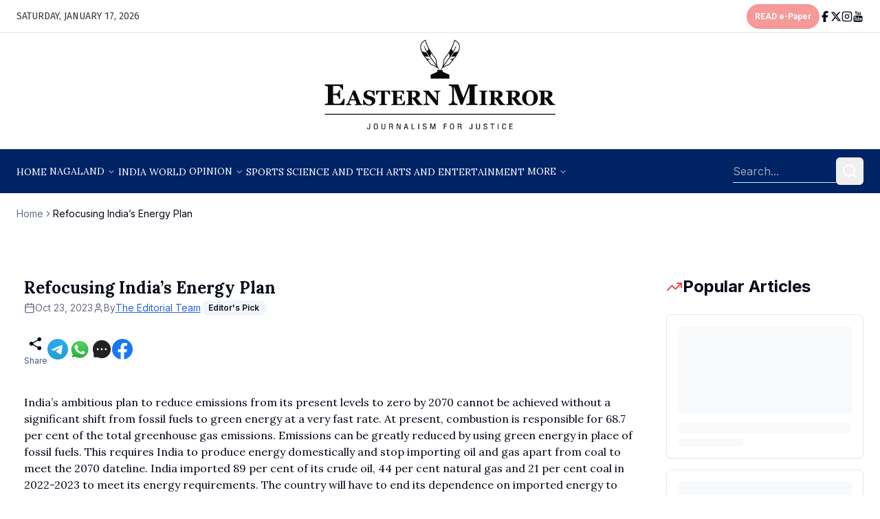

--- FILE ---
content_type: image/svg+xml
request_url: https://easternmirrornagaland.com/images/logos_whatsapp-icon.svg
body_size: 1350
content:
<svg width="34" height="33" viewBox="0 0 34 33" fill="none" xmlns="http://www.w3.org/2000/svg">
<g clip-path="url(#clip0_108_1193)">
<g filter="url(#filter0_d_108_1193)">
<path d="M2.63981 16.8201C2.6391 19.3407 3.30285 21.8019 4.56496 23.9712L2.5191 31.383L10.1635 29.3942C12.2778 30.5363 14.6468 31.1347 17.0541 31.1349H17.0604C25.0075 31.1349 31.4766 24.7183 31.48 16.8314C31.4815 13.0097 29.9829 9.41594 27.2602 6.71222C24.5379 4.00873 20.9174 2.51908 17.0598 2.51733C9.11184 2.51733 2.64321 8.93361 2.63992 16.8201" fill="url(#paint0_linear_108_1193)"/>
</g>
<g filter="url(#filter1_d_108_1193)">
<path d="M2.12478 16.8153C2.12396 19.4266 2.8115 21.9758 4.11861 24.2228L1.99939 31.9003L9.91787 29.8402C12.0997 31.0206 14.5561 31.6429 17.0558 31.6438H17.0622C25.2944 31.6438 31.9959 24.9964 31.9994 16.8272C32.0008 12.8681 30.4483 9.14521 27.6283 6.34463C24.8079 3.5444 21.0579 2.00114 17.0622 1.99951C8.82861 1.99951 2.12818 8.64602 2.1249 16.8153H2.12478ZM6.84041 23.8358L6.54474 23.3701C5.30185 21.4092 4.64583 19.1431 4.64677 16.8163C4.64947 10.0261 10.2187 4.50184 17.0669 4.50184C20.3833 4.50323 23.5 5.78602 25.8442 8.11347C28.1883 10.4411 29.4782 13.5353 29.4774 16.8263C29.4744 23.6164 23.905 29.1414 17.0622 29.1414H17.0573C14.8292 29.1402 12.644 28.5465 10.7383 27.4245L10.2848 27.1577L5.5858 28.3801L6.84041 23.8357V23.8358Z" fill="url(#paint1_linear_108_1193)"/>
</g>
<path d="M13.3289 10.6216C13.0493 10.005 12.755 9.99257 12.4891 9.98176C12.2714 9.97246 12.0225 9.97316 11.7738 9.97316C11.5249 9.97316 11.1205 10.0661 10.7786 10.4364C10.4364 10.8071 9.47223 11.7029 9.47223 13.5249C9.47223 15.347 10.8097 17.1078 10.9961 17.3551C11.1828 17.602 13.5781 21.4606 17.3717 22.945C20.5245 24.1786 21.1661 23.9333 21.8504 23.8714C22.5348 23.8098 24.0587 22.9758 24.3696 22.1111C24.6807 21.2464 24.6807 20.5052 24.5874 20.3504C24.4941 20.1961 24.2452 20.1034 23.872 19.9183C23.4986 19.733 21.6637 18.8371 21.3216 18.7135C20.9795 18.59 20.7307 18.5284 20.4818 18.8992C20.2329 19.2694 19.5181 20.1034 19.3003 20.3504C19.0827 20.5979 18.8648 20.6287 18.4917 20.4435C18.1182 20.2577 16.9162 19.8671 15.4902 18.6056C14.3806 17.624 13.6316 16.4118 13.4138 16.0409C13.1961 15.6707 13.3905 15.47 13.5777 15.2855C13.7454 15.1196 13.951 14.853 14.1378 14.6369C14.3239 14.4206 14.386 14.2663 14.5105 14.0193C14.635 13.7721 14.5727 13.5558 14.4795 13.3706C14.386 13.1854 13.6607 11.354 13.3289 10.6218" fill="white"/>
</g>
<defs>
<filter id="filter0_d_108_1193" x="2.5191" y="2.51733" width="28.9609" height="28.8657" filterUnits="userSpaceOnUse" color-interpolation-filters="sRGB">
<feFlood flood-opacity="0" result="BackgroundImageFix"/>
<feColorMatrix in="SourceAlpha" type="matrix" values="0 0 0 0 0 0 0 0 0 0 0 0 0 0 0 0 0 0 127 0" result="hardAlpha"/>
<feOffset/>
<feComposite in2="hardAlpha" operator="out"/>
<feColorMatrix type="matrix" values="0 0 0 0 0 0 0 0 0 0 0 0 0 0 0 0 0 0 0.05 0"/>
<feBlend mode="normal" in2="BackgroundImageFix" result="effect1_dropShadow_108_1193"/>
<feBlend mode="normal" in="SourceGraphic" in2="effect1_dropShadow_108_1193" result="shape"/>
</filter>
<filter id="filter1_d_108_1193" x="-2.00061" y="-2.00049" width="38" height="37.9008" filterUnits="userSpaceOnUse" color-interpolation-filters="sRGB">
<feFlood flood-opacity="0" result="BackgroundImageFix"/>
<feColorMatrix in="SourceAlpha" type="matrix" values="0 0 0 0 0 0 0 0 0 0 0 0 0 0 0 0 0 0 127 0" result="hardAlpha"/>
<feOffset/>
<feGaussianBlur stdDeviation="2"/>
<feComposite in2="hardAlpha" operator="out"/>
<feColorMatrix type="matrix" values="0 0 0 0 0 0 0 0 0 0 0 0 0 0 0 0 0 0 0.1 0"/>
<feBlend mode="normal" in2="BackgroundImageFix" result="effect1_dropShadow_108_1193"/>
<feBlend mode="normal" in="SourceGraphic" in2="effect1_dropShadow_108_1193" result="shape"/>
</filter>
<linearGradient id="paint0_linear_108_1193" x1="16.9996" y1="31.383" x2="16.9996" y2="2.51733" gradientUnits="userSpaceOnUse">
<stop stop-color="#1FAF38"/>
<stop offset="1" stop-color="#60D669"/>
</linearGradient>
<linearGradient id="paint1_linear_108_1193" x1="16.9994" y1="31.9003" x2="16.9994" y2="1.99951" gradientUnits="userSpaceOnUse">
<stop stop-color="#F9F9F9"/>
<stop offset="1" stop-color="white"/>
</linearGradient>
<clipPath id="clip0_108_1193">
<rect width="34" height="33" fill="white"/>
</clipPath>
</defs>
</svg>
